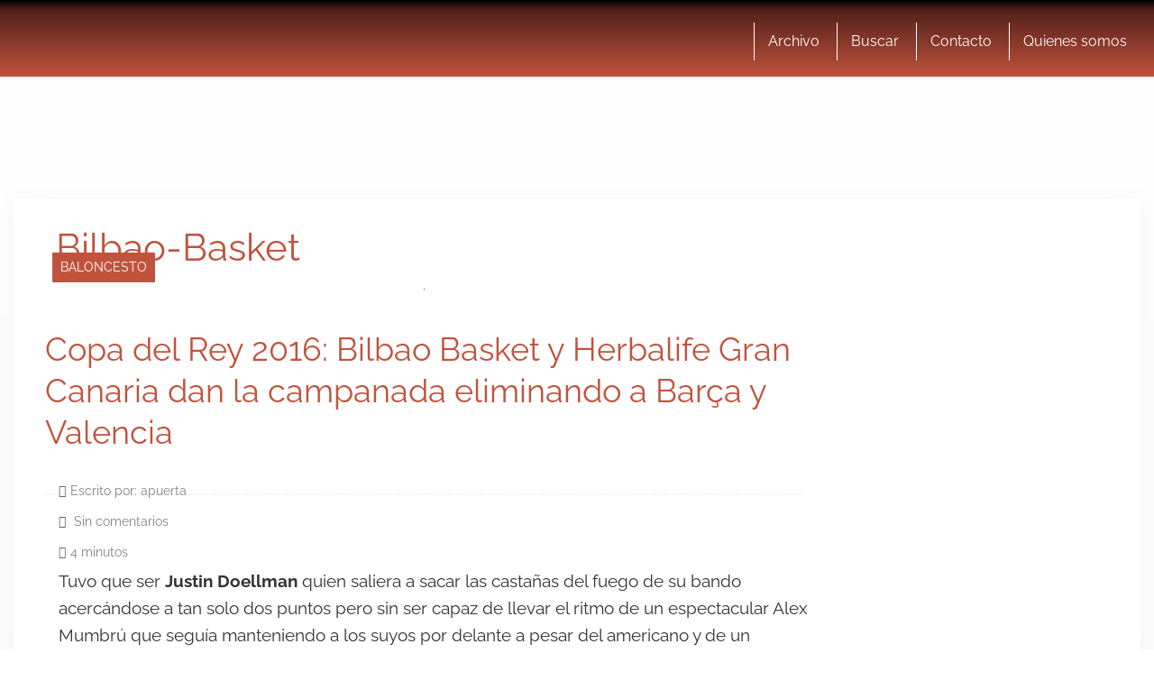

--- FILE ---
content_type: text/html; charset=utf-8
request_url: https://www.google.com/recaptcha/api2/aframe
body_size: 270
content:
<!DOCTYPE HTML><html><head><meta http-equiv="content-type" content="text/html; charset=UTF-8"></head><body><script nonce="QBzZLXRk_zM6t72mcvKkBQ">/** Anti-fraud and anti-abuse applications only. See google.com/recaptcha */ try{var clients={'sodar':'https://pagead2.googlesyndication.com/pagead/sodar?'};window.addEventListener("message",function(a){try{if(a.source===window.parent){var b=JSON.parse(a.data);var c=clients[b['id']];if(c){var d=document.createElement('img');d.src=c+b['params']+'&rc='+(localStorage.getItem("rc::a")?sessionStorage.getItem("rc::b"):"");window.document.body.appendChild(d);sessionStorage.setItem("rc::e",parseInt(sessionStorage.getItem("rc::e")||0)+1);localStorage.setItem("rc::h",'1768736121089');}}}catch(b){}});window.parent.postMessage("_grecaptcha_ready", "*");}catch(b){}</script></body></html>

--- FILE ---
content_type: application/javascript; charset=utf-8
request_url: https://fundingchoicesmessages.google.com/f/AGSKWxXwMD8Kt4kjIXBNAH1LL3GEaXLojJlDL2ofj-Xb4UJRfrfwp_yvfhkLMVs1HLI5yl-qncJOk3x-l-at68ZcOcDv-KagYab8uFP_IW0rYHSVWZDWlHSh72jLYnOVyuu4PyHuEMDQlYxot30b-4ywkxBd4tuUKz-huykoiH3gASDY0w5wn2ZU_fWjqN8d/_/ad-left./google-adsense./760x120_?advertiserid=/assets/js/ad.
body_size: -1291
content:
window['eb106ada-d770-40e2-a644-18d10c78d741'] = true;